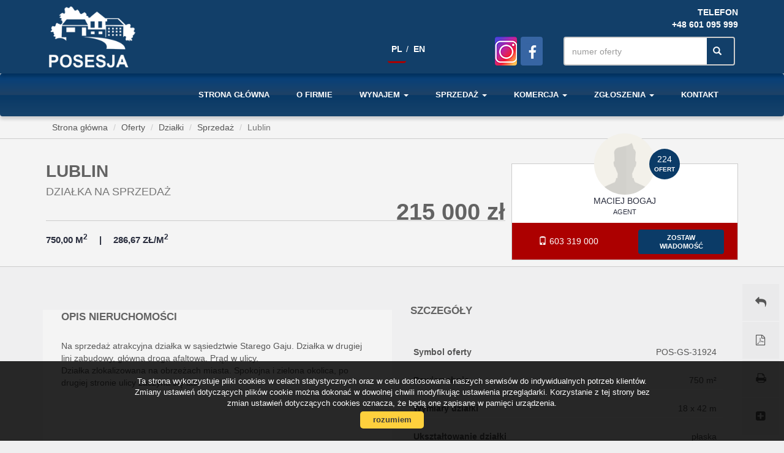

--- FILE ---
content_type: text/html; charset=UTF-8
request_url: https://www.posesja.lublin.pl/dzialki-na-sprzedaz-215000zl-750m2-lublin-o6690000
body_size: 12956
content:
<!DOCTYPE html>
<html lang="pl">
<head>
    <meta charset="UTF-8">
    <meta name="viewport" content="width=device-width, initial-scale=1.0">
    <title>Działka na sprzedaż - Lublin - POS-GS-31924 - 750.00m&#178; - Posesja</title>
	<meta name="description" content="Na sprzedaż atrakcyjna działka w sąsiedztwie Starego Gaju. Działka w drugiej lini zabudowy, główna droga afaltowa. Prąd w ulicy.  Działka zlokalizowana na obrzeżach miasta. Spokojna i zielona okolica, po drugiej stronie ulicy...">
	<meta name="keywords" content="Działka Sprzedaż, Lublin, , 750.00, 215000.00">
    <!--[if IE]><meta http-equiv="X-UA-Compatible" content="IE=edge"><![endif]-->
            <meta name= "robots" content="all"/>	
            
            
            <link rel="canonical" href="https://www.posesja.lublin.pl/dzialki-na-sprzedaz-215000zl-750m2-lublin-o6690000">
            
    <meta property="og:image" content="https://www.posesja.lublin.pl/grafika/header-logo.png">
    <link rel="image_src" href="https://www.posesja.lublin.pl/grafika/header-logo.png">
                <meta property="og:title" content="Działka na sprzedaż - Lublin - POS-GS-31924 - 750.00m&#178; - Posesja">
                <meta property="og:type" content="website">
                <meta property="og:description" content="Na sprzedaż atrakcyjna działka w sąsiedztwie Starego Gaju. Działka w drugiej lini zabudowy, główna droga afaltowa. Prąd w ulicy.   Działka zlokalizowana na obrzeżach miasta. Spokojna i zielona okolica, po drugiej stronie ulicy zaczyna się las.   ">
                        
    <base href="https://www.posesja.lublin.pl/" />

    <!-- favicon (http://realfavicongenerator.net) -->
    <link rel="apple-touch-icon" sizes="57x57" href="grafika/apple-touch-icon-57x57.png">
    <link rel="apple-touch-icon" sizes="60x60" href="grafika/apple-touch-icon-60x60.png">
    <link rel="apple-touch-icon" sizes="72x72" href="grafika/apple-touch-icon-72x72.png">
    <link rel="apple-touch-icon" sizes="76x76" href="grafika/apple-touch-icon-76x76.png">
    <link rel="apple-touch-icon" sizes="114x114" href="grafika/apple-touch-icon-114x114.png">
    <link rel="apple-touch-icon" sizes="120x120" href="grafika/apple-touch-icon-120x120.png">
    <link rel="icon" type="image/png" href="grafika/favicon-32x32.png" sizes="32x32">
    <link rel="icon" type="image/png" href="grafika/favicon-96x96.png" sizes="96x96">
    <link rel="icon" type="image/png" href="grafika/favicon-16x16.png" sizes="16x16">
    <link rel="manifest" href="grafika/manifest.json">
    <link rel="mask-icon" href="grafika/safari-pinned-tab.svg" color="#5bbad5">
    <link rel="shortcut icon" href="grafika/favicon.ico">
    <meta name="msapplication-config" content="grafika/browserconfig.xml">
    
    <!-- core scripts -->
    <script src="js/jquery.min.js"></script>
        
    <!-- custom scripts -->
            <link rel="stylesheet" type="text/css" href="https://www.posesja.lublin.pl/css/style.min.css?v=202212300827">
        
        <link rel="stylesheet" href="https://www.posesja.lublin.pl/css/outer_screen.css"/>
    
            <link type="text/css" rel="stylesheet" media="print" href="https://www.posesja.lublin.pl/css/print.css" />
        <link type="text/css" rel="stylesheet" media="print" href="https://www.posesja.lublin.pl/css/outer_print.css"/>
            
            <link rel="stylesheet" href="https://unpkg.com/leaflet@1.8.0/dist/leaflet.css" integrity="sha512-hoalWLoI8r4UszCkZ5kL8vayOGVae1oxXe/2A4AO6J9+580uKHDO3JdHb7NzwwzK5xr/Fs0W40kiNHxM9vyTtQ==" crossorigin="" />
        <link rel="stylesheet" href="https://unpkg.com/leaflet.markercluster@1.4.1/dist/MarkerCluster.css" />
        <link rel="stylesheet" href="https://unpkg.com/leaflet.markercluster@1.4.1/dist/MarkerCluster.Default.css" />
        
    </head>
<body class="lng1045 oferta bodyOffer6690000">
    
            
        <div id="header">
    <div class="container">
        <div class="main-logo col-xs-7 col-md-4 col-sm-6">
            <a href="https://www.posesja.lublin.pl/">
                <img src="https://www.posesja.lublin.pl/grafika/header-logo.png" alt="">
            </a>
        </div>
        <div class="top-section col-xs-5 col-md-8 col-sm-6 pull-right">
                            <div class="row top-phone">
                    <div class="col-xs-12 col-md-12 col-sm-12 sloganBox">
                        <p>Telefon<br />
+48 601 095 999</p>
                    </div>
                </div>
                        <div class="row">
                <div class="option-section pull-right col-sm-12">
                    <div class="">
                                                    <div class="language-section col-sm-4">
                                <ul class="nav nav-pills pull-right">
                                                                            <li class="pl active"><a href="dzialki-na-sprzedaz-215000zl-750m2-lublin-o6690000" title="Polski">pl</a></li>
                                                                            <li class="en "><a href="parcels-for-sale-215000zl-750m2-lublin-offer6690000" title="English">en</a></li>
                                                                    </ul>
                            </div>
                                                <div class="small-search col-sm-5 pull-right">
                            <form>
                                <div class="input-group">
                                    <input type="text" class="form-control" aria-describedby="offer-number-search" placeholder="numer oferty" name="symbol">
                                    <span class="input-group-addon" id="offer-number-search">
                                        <button type="submit">
                                            <span class="glyphicon glyphicon-search" aria-hidden="true"></span>
                                        </button>
                                    </span>
                                </div>
                            </form>
                        </div>
                                                    <div class="socials col-sm-3">
                                <ul class="nav nav-pills pull-right">
                                                                            <li class="Instagram">
                                            <a onclick="target = '_blank'" href="https://www.instagram.com/apartments.forrent/" rel="nofollow">
                                                Instagram                                            </a>
                                        </li>
                                                                            <li class="facebook">
                                            <a onclick="target = '_blank'" href="https://web.facebook.com/Apartments.for.rent.Lublin/" rel="nofollow">
                                                facebook                                            </a>
                                        </li>
                                                                    </ul>

                            </div>
                                            </div>
                </div>
            </div>
        </div>
    </div>
</div>

<nav id="menu" class="navbar navbar-default">
    <div class="container">
        <div class="navbar-header">
            <button type="button" class="navbar-toggle collapsed" data-toggle="collapse" data-target="#topMenu" aria-expanded="false">
                <span class="sr-only">Toggle navigation</span>
                <span class="icon-bar"></span>
                <span class="icon-bar"></span>
                <span class="icon-bar"></span>
            </button>
        </div>
        <div class="collapse navbar-collapse" id="topMenu">
            <ul class="nav navbar-nav">
                <li><a href="https://www.posesja.lublin.pl/">Strona główna</a></li>
                                    <li class="  menuItem73">
                        <a  href="artykul,73" title="O firmie">
                            O firmie                                                    </a>
                                            </li>
                                    <li class=" dropdown menuItem65">
                        <a class="dropdown-toggle" data-toggle="dropdown" role="button" aria-haspopup="true" aria-expanded="false" href="oferty/wynajem" title="Wynajem">
                            Wynajem                            <span class="caret"></span>                        </a>
                                                    <ul class="dropdown-menu">
                                                                    <li class="menuItemID_Mieszkanie">
                                        <a href="oferty/mieszkania/wynajem/">Mieszkania</a>
                                    </li>
                                                                    <li class="menuItemID_Dom">
                                        <a href="oferty/domy/wynajem/">Domy</a>
                                    </li>
                                                                    <li class="menuItemID_Dzialka">
                                        <a href="oferty/dzialki/wynajem/">Działki</a>
                                    </li>
                                                                    <li class="menuItemID_Lokal">
                                        <a href="oferty/lokale/wynajem/">Lokale</a>
                                    </li>
                                                                    <li class="menuItemID_Hala">
                                        <a href="oferty/hale/wynajem/">Hale</a>
                                    </li>
                                                                    <li class="menuItemID_Obiekt">
                                        <a href="oferty/obiekty/wynajem/">Obiekty</a>
                                    </li>
                                                            </ul>
                                            </li>
                                    <li class=" dropdown menuItem75">
                        <a class="dropdown-toggle" data-toggle="dropdown" role="button" aria-haspopup="true" aria-expanded="false" href="oferty/sprzedaz" title="sprzedaż">
                            sprzedaż                            <span class="caret"></span>                        </a>
                                                    <ul class="dropdown-menu">
                                                                    <li class="menuItemID_Mieszkanie">
                                        <a href="oferty/mieszkania/sprzedaz/">Mieszkania</a>
                                    </li>
                                                                    <li class="menuItemID_Dom">
                                        <a href="oferty/domy/sprzedaz/">Domy</a>
                                    </li>
                                                                    <li class="menuItemID_Dzialka">
                                        <a href="oferty/dzialki/sprzedaz/">Działki</a>
                                    </li>
                                                                    <li class="menuItemID_Lokal">
                                        <a href="oferty/lokale/sprzedaz/">Lokale</a>
                                    </li>
                                                                    <li class="menuItemID_Hala">
                                        <a href="oferty/hale/sprzedaz/">Hale</a>
                                    </li>
                                                                    <li class="menuItemID_Obiekt">
                                        <a href="oferty/obiekty/sprzedaz/">Obiekty</a>
                                    </li>
                                                            </ul>
                                            </li>
                                    <li class=" dropdown menuItem66">
                        <a class="dropdown-toggle" data-toggle="dropdown" role="button" aria-haspopup="true" aria-expanded="false" href="artykul,66" title="Komercja">
                            Komercja                            <span class="caret"></span>                        </a>
                                                    <ul class="dropdown-menu">
                                                                    <li class="menuItem77">
                                        <a href="oferty/dzialki/sf/pd-usługowo-budowlana">Działki</a>
                                    </li>
                                                                    <li class="menuItem78">
                                        <a href="oferty/lokale">Lokale</a>
                                    </li>
                                                                    <li class="menuItem79">
                                        <a href="oferty/obiekty">Obiekty</a>
                                    </li>
                                                                    <li class="menuItem80">
                                        <a href="oferty/hale">Hale</a>
                                    </li>
                                                                    <li class="menuItem81">
                                        <a href="oferty/hale/sf/ph-magazynowy">magazyny</a>
                                    </li>
                                                            </ul>
                                            </li>
                                    <li class=" dropdown menuItem76">
                        <a class="dropdown-toggle" data-toggle="dropdown" role="button" aria-haspopup="true" aria-expanded="false" href="artykul,76" title="Zgłoszenia">
                            Zgłoszenia                            <span class="caret"></span>                        </a>
                                                    <ul class="dropdown-menu">
                                                                    <li class="menuItem41">
                                        <a href="artykul,41">Kup</a>
                                    </li>
                                                                    <li class="menuItem43">
                                        <a href="artykul,43">Sprzedaj</a>
                                    </li>
                                                            </ul>
                                            </li>
                                    <li class="  menuItem67">
                        <a  href="artykul,67" title="Kontakt">
                            Kontakt                                                    </a>
                                            </li>
                            </ul>
        </div>
    </div>
</nav>
        

    <div id="breadcrumb">
        <div class="container">
            <ol class = "breadcrumb" itemscope itemtype="https://schema.org/BreadcrumbList">
                <li itemprop="itemListElement" itemscope itemtype="https://schema.org/ListItem"><a itemprop="item" href="/"><span itemprop="name">Strona główna</span></a><meta itemprop="position" content="1" /></li>
                                                                    <li itemprop="itemListElement" itemscope itemtype="https://schema.org/ListItem"><a itemprop="item" href="oferty/"><span itemprop="name">Oferty</span></a><meta itemprop="position" content="2" /></li>
                                                                        <li itemprop="itemListElement" itemscope itemtype="https://schema.org/ListItem"><a itemprop="item" href="oferty/dzialki/"><span itemprop="name">Działki</span></a><meta itemprop="position" content="3" /></li>
                                                                        <li itemprop="itemListElement" itemscope itemtype="https://schema.org/ListItem"><a itemprop="item" href="oferty/dzialki/sprzedaz/"><span itemprop="name">Sprzedaż</span></a><meta itemprop="position" content="4" /></li>
                                                                        <li class="active" itemprop="itemListElement" itemscope itemtype="https://schema.org/ListItem"><a itemprop="item" href="oferty/dzialki/sprzedaz/Lublin/"><span itemprop="name">Lublin</span></a><meta itemprop="position" content="5" /></li>
                                                </ol>
        </div>
    </div>



<div id="offer-options">
    <div class="container">
        <div class="offer-options">
            <div class="offer-options-wrapper">
                <div class="btn-group pull-right" role="group" aria-label="...">
                    <button type="button" class="btn btn-default back-button" onclick="document.location.href=''"><i class="fa fa-mail-reply"></i><span>Powrót do listy ofert</span></button>
                    <button type="button" id="get-offer-pdf" class="btn btn-default pdf-button" data-loc="savepdf,6690000" ><i class="fa fa-file-pdf-o"></i><span>Pobierz PDF</span></button>
                    <button type="button" class="btn btn-default print-button" onclick="window.open ('drukuj,6690000' , 'Wydruk_oferty_6690000', 'width=770, height=750');"><i class="fa fa-print"></i><span>Drukuj</span></button>
                                                            <button type="button" class="btn btn-default mail-button notepadAdd" data-rel="oferta_6690000" ><i class="fa fa-plus-square"></i><span>Dodaj do notatnika</span></button>
                    <button type="button" class="btn btn-default mail-button notepadRemove" data-rel="oferta_6690000" style="display: none;"><i class="fa fa-minus-square"></i><span>usuń z notatnika</span></button>
                    
                </div>
            </div>
        </div>
    </div>
</div>



<div id="offer-header">
    <div class="container">
        <div class="col-md-8 offer-head-top">
            <h1 class="location">
                                                                                        Lublin                                                <br />
                                                </h1>
            <h2 class="small">
                Działka na sprzedaż            </h2>
            <div class="property-box">
                <p class="params-short">
                                                                                                                                                                <span class="area">750,00&nbsp;m<sup>2</sup></span>
                                                                <span>286,67&nbsp;zł/m<sup>2</sup></span>
                </p>
                <p class="cena">215 000 zł</p>
                            </div>
        </div>

                    <!-- agent box -->
                        <div class="agent-box agent-box-list col-md-4">
                <div class="agent agent3617">

    <div class="agent-avatar" style="background-image: url(grafika/agent.png);">

        <a href="oferty/agent,3617"  class="agent-offers"><span>224</span> <b>ofert</b></a>

    </div>

    
        <a href="oferty/agent,1345" class="overlay-link"></a>

    
    <div class="agent-name">Maciej Bogaj</div>
     <span></span>
    


    <p class="agent-section">Agent</p>

    
    <div class="contact-agent">

        <div class="col-md-6">

            <p class="agent-phone">

                
                    <a class="agent-mobile" href="tel:603 319 000"><span class="glyphicon glyphicon-phone" aria-hidden="true"></span> 603 319 000</a><br>

                
            </p>

            
        </div>



        <div class="col-md-6">

            <a href="#" data-agentid="3617" data-contacttext="Kontakt do agenta - Maciej Bogaj" class="btn btn-default contactAgent">zostaw<br />wiadomość</a>

        </div>

    </div>

</div>            </div>
                        <!-- department box -->
                    
    </div>
</div>

<div id="main-content">
    <div class="container">

        <div class="side-section col-md-6 col-sm-12 col-xs-12">
            <ul class="nav nav-tabs gallery-tabs" role="tablist">
                                                
                
                                
				            </ul>
            <div class="tab-content">
                                                
                
                            </div>

            
                            <div class="offer-description">
                    <div class="add-padding">
                        <h3>Opis nieruchomości</h3>
                        Na sprzedaż atrakcyjna działka w sąsiedztwie Starego Gaju. Działka w drugiej lini zabudowy, główna droga afaltowa. Prąd w ulicy. <br />
Działka zlokalizowana na obrzeżach miasta. Spokojna i zielona okolica, po drugiej stronie ulicy zaczyna się las.<br />
 						                    </div>
                </div>
            
                                                <div class="offer-article">
                        <div class="add-padding">
                            <h3>Nota prawna</h3>
                            Opis oferty zawarty na stronie internetowej sporządzany jest na podstawie oględzin nieruchomości oraz informacji uzyskanych od właściciela, może podlegać aktualizacji i nie stanowi oferty określonej w art. 66 i następnych K.C.                        </div>
                    </div>
                                    </div>

        <div class="main-section col-md-6 col-sm-12 col-xs-12">

            <div class="offer-details">
                <div class="add-padding">
                    
                    <h3>Szczegóły</h3>
                    <div class="offerProps">
                                                                                                                                        <div class="propsRow vir_symbol_oferty">
                                    <span class="propName">Symbol oferty</span>
                                    <span class="propValue">POS-GS-31924</span>
                                    <div class="clear"></div>
                                </div>
                                                                                                                <div class="propsRow vir_oferta_powierzchnia">
                                    <span class="propName">Powierzchnia</span>
                                    <span class="propValue">750 m&sup2;</span>
                                    <div class="clear"></div>
                                </div>
                                                                                                                                                                                                                                                                                                                                                                                                            <div class="propsRow vir_oferta_wymiarydzialki">
                                    <span class="propName">Wymiary działki</span>
                                    <span class="propValue">18 x 42 m</span>
                                    <div class="clear"></div>
                                </div>
                                                                                                                <div class="propsRow vir_oferta_uksztaltowaniedzialki">
                                    <span class="propName">Ukształtowanie działki</span>
                                    <span class="propValue">płaska</span>
                                    <div class="clear"></div>
                                </div>
                                                                                                                <div class="propsRow vir_oferta_ksztaltdzialki">
                                    <span class="propName">Kształt działki</span>
                                    <span class="propValue">prostokąt</span>
                                    <div class="clear"></div>
                                </div>
                                                                        </div>

                    
                </div>

            </div>
        </div>

    </div>
</div>


    <div id="information">
        <div class="container">

            <ul class="nav nav-tabs" role="tablist">
                                                    <li role="presentation" class="similiarBox"><a href="#similiar-box" aria-controls="similiar-box" role="tab" data-toggle="tab" onclick="refreshLazyLoad();"><i class="fa fa-home"></i> <b> Podobne oferty</b></a></li>
                                                    <li role="presentation" class="costBox"><a href="#cost-box" aria-controls="cost-box" role="tab" data-toggle="tab"><i class="fa fa-bar-chart"></i> <b>Kalkulator kosztów</b></a></li>
                                                    <li role="presentation" class="creditBox"><a href="#credit-box" aria-controls="credit-box" role="tab" data-toggle="tab"><i class="fa fa-calculator"></i> <b>Kalkulator kredytowy</b></a></li>
                                            </ul>
            <div class="tab-content">
                
                                    <div id="similiar-box" role="tabpanel" class="tab-pane fade in active">
                        <section class="offers podobne-oferty">
                            <h3 class="col-md-12">Podobne oferty</h3>
                                <div class="offer col-md-3 col-sm-6 col-xs-12">
        <div class="offer-container ">
			                        <a href="dzialki-na-sprzedaz-210000zl-1179m2-lublin-czechow-gorny-o1025789" class="overlay-link" title="Szczegóły oferty POS-GS-29629">Działka na sprzedaż - Lublin, Czechów Górny</a>
            <div class="ofe-img-container col-md-12">
                                    <img src="grafika/no-image.png" alt="działka na sprzedaż - Lublin, Czechów Górny" />
                            </div>
            <div class="params anim col-md-12">
                <div class="params-inner">
                    <p class="offer-symbol">POS-GS-29629<p>
                    <div class="ofetitlel">
                                                    Lublin, Czechów Górny                                                <br/>
                        działka na sprzedaż                    </div>
                    <p class="params-short">
                                                     
                                                      
                                <span>1 179 m&sup2;</span>
                             
                                            </p>
                </div>
                <div class="tags">
                    <div class="cena">
                        210 000 <span class="currency">zł</span><br />
                        <span class="cenam">178,12&nbsp;zł/m<sup>2</sup></span>
                    </div>
                                    </div>
            </div>
            <a href="#" class="notepad-add notepadAdd " data-rel="oferta_1025789" title="Dodaj do notatnika" ><b>Dodaj</b><br />do notatnika</a>
            <a href="#" class="notepad-add notepadRemove " data-rel="oferta_1025789" title="usuń z notatnika" style="display: none;"><b>Usuń</b><br />z notatnika</a>
        </div>
    </div>
    <div class="offer col-md-3 col-sm-6 col-xs-12">
        <div class="offer-container ">
			                        <a href="dzialki-na-sprzedaz-230000zl-3426m2-lublin-zemborzyce-o955441" class="overlay-link" title="Szczegóły oferty POS-GS-27929">Działka na sprzedaż - Lublin, Zemborzyce, Bór</a>
            <div class="ofe-img-container col-md-12">
                                    <img src="grafika/no-image.png" alt="działka na sprzedaż - Lublin, Zemborzyce, Bór" />
                            </div>
            <div class="params anim col-md-12">
                <div class="params-inner">
                    <p class="offer-symbol">POS-GS-27929<p>
                    <div class="ofetitlel">
                                                    Lublin, Zemborzyce, Bór                                                <br/>
                        działka na sprzedaż                    </div>
                    <p class="params-short">
                                                     
                                                      
                                <span>3 426 m&sup2;</span>
                             
                                            </p>
                </div>
                <div class="tags">
                    <div class="cena">
                        230 000 <span class="currency">zł</span><br />
                        <span class="cenam">67,13&nbsp;zł/m<sup>2</sup></span>
                    </div>
                                    </div>
            </div>
            <a href="#" class="notepad-add notepadAdd " data-rel="oferta_955441" title="Dodaj do notatnika" ><b>Dodaj</b><br />do notatnika</a>
            <a href="#" class="notepad-add notepadRemove " data-rel="oferta_955441" title="usuń z notatnika" style="display: none;"><b>Usuń</b><br />z notatnika</a>
        </div>
    </div>
    <div class="offer col-md-3 col-sm-6 col-xs-12">
        <div class="offer-container ">
			                        <a href="dzialki-na-sprzedaz-189600zl-1264m2-lublin-zadebie-o954116" class="overlay-link" title="Szczegóły oferty POS-GS-27875">Działka na sprzedaż - Lublin, Zadębie, Zadębie Drugie</a>
            <div class="ofe-img-container col-md-12">
                                    <img class="lazy" src="grafika/transparent.gif" data-original="https://www.posesja.lublin.pl/photos/ofs_95/offer_954116/8314494_738_450_0_1_1.jpg" alt="działka na sprzedaż - Lublin, Zadębie, Zadębie Drugie" />
                            </div>
            <div class="params anim col-md-12">
                <div class="params-inner">
                    <p class="offer-symbol">POS-GS-27875<p>
                    <div class="ofetitlel">
                                                    Lublin, Zadębie, Zadębie&hellip;                                                <br/>
                        działka na sprzedaż                    </div>
                    <p class="params-short">
                                                     
                                                      
                                <span>1 264 m&sup2;</span>
                             
                                            </p>
                </div>
                <div class="tags">
                    <div class="cena">
                        189 600 <span class="currency">zł</span><br />
                        <span class="cenam">150,00&nbsp;zł/m<sup>2</sup></span>
                    </div>
                                    </div>
            </div>
            <a href="#" class="notepad-add notepadAdd " data-rel="oferta_954116" title="Dodaj do notatnika" ><b>Dodaj</b><br />do notatnika</a>
            <a href="#" class="notepad-add notepadRemove " data-rel="oferta_954116" title="usuń z notatnika" style="display: none;"><b>Usuń</b><br />z notatnika</a>
        </div>
    </div>
    <div class="offer col-md-3 col-sm-6 col-xs-12">
        <div class="offer-container ">
			                        <a href="dzialki-na-sprzedaz-200000zl-2841m2-lublin-zemborzyce-o946270" class="overlay-link" title="Szczegóły oferty POS-GS-27382">Działka na sprzedaż - Lublin, Zemborzyce</a>
            <div class="ofe-img-container col-md-12">
                                    <img class="lazy" src="grafika/transparent.gif" data-original="https://www.posesja.lublin.pl/photos/ofs_94/offer_946270/8557221_738_450_0_1_1.jpg" alt="działka na sprzedaż - Lublin, Zemborzyce" />
                            </div>
            <div class="params anim col-md-12">
                <div class="params-inner">
                    <p class="offer-symbol">POS-GS-27382<p>
                    <div class="ofetitlel">
                                                    Lublin, Zemborzyce                                                <br/>
                        działka na sprzedaż                    </div>
                    <p class="params-short">
                                                     
                                                      
                                <span>2 841 m&sup2;</span>
                             
                                            </p>
                </div>
                <div class="tags">
                    <div class="cena">
                        200 000 <span class="currency">zł</span><br />
                        <span class="cenam">70,40&nbsp;zł/m<sup>2</sup></span>
                    </div>
                                    </div>
            </div>
            <a href="#" class="notepad-add notepadAdd " data-rel="oferta_946270" title="Dodaj do notatnika" ><b>Dodaj</b><br />do notatnika</a>
            <a href="#" class="notepad-add notepadRemove " data-rel="oferta_946270" title="usuń z notatnika" style="display: none;"><b>Usuń</b><br />z notatnika</a>
        </div>
    </div>
                        </section>
                    </div>
                
                                    <div id="cost-box" role="tabpanel" class="tab-pane fade">  
<form action="#" method="post" name="f_kalk" id="kalkulator_kosztow" class="kalkulator form-horizontal">
    <input type="hidden" id="kwotausera" name="kwotausera" value="215000"/>
    <input type="hidden" id="wlasnosc" name="wlasnosc" />
        <input type="hidden" id="hid_oplata_sadowa" name="hid_oplata_sadowa"  value="0" />
    <input type="hidden" id="kosztow" name="kontakt" value="1" />
    <input type="hidden" id="wypisy_hid" name="wypisy_hid" value="200"/>
    <div class="calcForm">
        <div class="form-group">
            <label class="control-label col-md-4 col-sm-5">Wybierz opcję</label>        
            <div class="col-md-6 col-sm-7">
                <div class="radio">
                    <label for="oplata2">
                        <input name="oplata" id="oplata2" onclick="check(); " value="1" checked="checked" type="radio">
                        Działka inna niż budowlana, dom                    </label>
                </div>
                <div class="radio">
                    <label for="oplata1">
                        <input name="oplata" id="oplata1" onclick="check(); " value="2" type="radio">
                        Mieszkanie spółdzielcze-własnościowe bez księgi wieczystej                    </label>
                </div>
                <div class="radio">
                    <label for="oplata3">
                        <input name="oplata" id="oplata3" onclick="check(); " value="0" type="radio">
                        Mieszkanie z KW, działka do zabudowy                    </label>
                </div>
                <div class="radio">
                    <label for="oplata4">
                        <input name="oplata" id="oplata4" onclick="check(); " value="3" type="radio">
                        Mieszkanie, dom z rynku pierwotnego                    </label>
                </div>
            </div>
        </div>    
    
    
        <div class="form-group">
            <label class="control-label col-md-4 col-sm-5" for="cena">Cena nieruchomości</label>
            <div class="col-md-6 col-sm-7">
                <div class="input-group">
                    <input class="formField form-control" id="cena" name="cena" size="12" maxlength="11" onkeyup="check(); " type="text" value="215000"> 
                    <span class="input-group-addon">PLN</span>
                </div>
            </div>
        </div>

        <div class="form-group">
            <label class="control-label col-md-4 col-sm-5 col-xs-12" for="c_n">Cena (w walucie)</label>
            <div class="col-md-4 col-sm-5 col-xs-8">
                <input class="formField form-control" id="c_n" name="c_n" size="12" maxlength="11" onkeyup="check(this); " type="text" value="" readonly="readonly">                
            </div>
            <div class="col-md-2 col-sm-2 col-xs-4">
                <select class="form-control" name="Wartosc_currency" size="1" onchange="check(); " onkeypress="check(); " onkeyup="check();">
                    <option selected="selected" value="1">PLN</option>
                    <option value="4.5302">CHF</option>
                    <option value="4.2192">EUR</option>
                    <option value="3.6346">USD</option>
                </select>
            </div>
        </div>

        <div class="form-group">
            <label class="control-label col-md-4 col-sm-5" for="oplataskarbowa">Podatek od czynności cywilno-prawnych</label>
            <div class="col-md-6 col-sm-7">
                <div class="input-group">                
                    <input class="formField form-control" name="oplataskarbowa" id="oplataskarbowa" size="12" readonly="readonly" type="text">
                    <span class="input-group-addon">PLN</span>
                </div>
            </div>
        </div>

        <div class="form-group">
            <label class="control-label col-md-4 col-sm-5" for="taksanotarialna">Taksa notarialna (opłata notarialna)</label>
            <div class="col-md-6 col-sm-7">
                <div class="input-group">                
                    <input class="formField form-control" id="taksanotarialna" name="taksanotarialna" size="12" readonly="readonly" type="text">
                    <span class="input-group-addon">PLN</span>
                </div>
            </div>
        </div>

        <div class="form-group">
            <label class="control-label col-md-4 col-sm-5" for="vatodtaksy">VAT od taksy notarialnej (opłaty notarialnej)</label>
            <div class="col-md-6 col-sm-7">
                <div class="input-group">                
                    <input class="formField form-control" id="vatodtaksy" name="vatodtaksy" size="12" readonly="readonly" type="text">
                    <span class="input-group-addon">PLN</span>
                </div>
            </div>
        </div>

                
        <div class="hidden">
            <input class="formField form-control" value="0"  id="oplatasadowa" name="oplatasadowa" size="12" readonly="readonly" type="text">
        </div>
        

        <div class="form-group">
            <label class="control-label col-md-4 col-sm-5" for="wypisy">Wniosek do WKW</label>
            <div class="col-md-6 col-sm-7">
                <div class="input-group">                
                    <input class="formField form-control" onkeyup="check();" value="200" data-wkw="200" id="wypisy" name="wypisy" size="12" type="text">
                    <span class="input-group-addon">PLN</span>
                </div>
            </div>
        </div>

        <div class="form-group">
            <label class="col-md-4 col-sm-5 control-label" for="chkwniosekvat">VAT od wniosku do WKW:</label>
            <div class="col-md-6 col-sm-7">
                <div class="input-group">
                    <span class="input-group-addon">     
                        <input id="chkwniosekvat" name="chkwniosekvat" onchange="check();" type="checkbox" checked="checked" style="width:auto;"/>     
                    </span>
                    <input class="form-control" size="12" id="txtvatwniosekwkw" name="txtvatwniosekwkw" onkeyup="check(); " readonly="readonly" type="text">
                    <span class="input-group-addon">PLN</span>
                </div>
            </div>
        </div>

        <div class="form-group">
            <label class="control-label col-md-4 col-sm-5" for="wypisyakt">Wypisy aktu notarialnego - około</label>
            <div class="col-md-6 col-sm-7">
                <div class="input-group">                
                    <input class="formField form-control" id="wypisyakt" name="wypisyakt" value="0" onkeyup="check();" size="12" type="text">
                    <span class="input-group-addon">PLN</span>
                </div>
            </div>
        </div>


        <div class="form-group prowizja-procent-def">
            <label class="control-label col-md-4 col-sm-5 col-xs-12" for="prowizjaprocent">Prowizja agencji nieruchomości</label>
            <div class="col-md-2 col-sm-2 col-xs-4">
                <div class="input-group">                
                    <input class="formField form-control" maxlength="6" placeholder="Wpisz wysokość"  id="prowizjaprocent" name="prowizjaprocent" value="2" onkeyup="check(); " type="text">
                    <span class="input-group-addon">%</span>
                </div>            
            </div>
            <div class="col-md-4 col-sm-5 col-xs-8"> 
                <div class="input-group">                
                    <input class="formField form-control" size="12" name="prowizja" readonly="readonly" type="text">
                    <span class="input-group-addon">PLN</span>
                </div>            
            </div>        
        </div>

        <div class="form-group">
            <label class="col-md-4  col-sm-5 control-label" for="czyvat">VAT od prowizji agencji nieruchomości:</label>
            <div class="col-md-6 col-sm-7">
                <div class="input-group">
                    <span class="input-group-addon">     
                        <input name="czyvat" id="czyvat" onchange="check();" type="checkbox" checked="checked"/>     
                    </span>
                    <input class="form-control" size="12" name="prowizjavat" onkeyup="check(); " type="text">                
                    <span class="input-group-addon">PLN</span>
                </div>
            </div>
        </div>    

        <div class="form-group">
            <label class="control-label col-md-4 col-sm-5">Suma opłat dodatkowych</label>
            <div class="col-md-6 col-sm-7">
                <div class="input-group">                
                    <input class="formField form-control" name="oplatydod" readonly="readonly" onkeyup="check();" type="text"/>
                    <span class="input-group-addon">PLN</span>
                </div>
            </div>
        </div>

        <hr/>

        <div class="form-group">
            <label class="control-label col-md-4 col-sm-5"><b>RAZEM (cena + opłaty)</b></label>
            <div class="col-md-6 col-sm-7">
                <div class="input-group">                
                    <input class="formField form-control" name="suma" readonly="readonly" onkeyup="check();" type="text"/>
                    <span class="input-group-addon">PLN</span>
                </div>
            </div>
        </div>    
    </div>
    
    <script type="text/javascript">
        $( document ).ready(function() {
            check();
        });
    </script>

</form>    

</div>
                
                                    <div id="credit-box" role="tabpanel" class="tab-pane fade"><div id="kalkulator_kredytowy_container">
    <div class="clear"></div>
 

<form action="#" name="Kalkulator" id="kalkulator_kredytowy" class="kalkulator form-horizontal globalForm">
    <input type="hidden" id="kredytowy" name="kontakt" value="1" />
    <div class="col-md-6 col-sm-6 col-xs-12">
        
        <h3>Dane:</h3>        
        
        <div class="calcForm">
            <div class="form-group">
                <label class="control-label col-md-4">Kwota kredytu:</label>
                <div class="col-md-6">
                    <div class="input-group">
                        <input class="formField form-control" type="text" value="215000" name="Kredyt"/>
                        <span class="input-group-addon">PLN</span>
                    </div>
                </div>
            </div>

            <div class="form-group">
                <label class="control-label col-md-4">Ilość miesięcznych rat:</label>
                <div class="col-md-6">
                    <input  id="okreskredytowania" class="formField form-control input-md" type="text" value="240" name="Rat"/>        
                </div>
            </div>

            <div class="form-group">
                <label class="control-label col-md-4">Oprocentowanie roczne:</label>
                <div class="col-md-6">
                    <div class="input-group">
                        <input class="formField form-control" type="text" value="5.5" name="Stopa_r"/>                    
                        <span class="input-group-addon">%</span>
                    </div>
                </div>
            </div>         

            <div class="rightSubmit col-md-10">
                <a class="btn btn-primary" href="javascript:fLiczRaty();">Przelicz </a>
                <div class="clear"></div>               
            </div>
            <div class="clear"></div> 
        </div>
    </div>
    <div class="col-md-6 col-sm-6 col-xs-12">
        <h3>Wynik:</h3>
        
        <div class="calcForm">
            <div class="form-group">
                <label class="control-label col-md-4">Raty równe:</label>
                <div class="col-md-6">
                    <div class="input-group">
                        <input class="formField form-control" name="Rata_const" readonly="readonly">                    
                        <span class="input-group-addon">PLN</span>
                    </div>
                </div>
            </div>           

            <div class="form-group">
                <label class="control-label col-md-4">Raty malejące:</label>
                <div class="col-md-6">
                    <div class="input-group">
                        <input class="formField form-control" name="Rata_max" readonly="readonly">                    
                        <span class="input-group-addon">pierwsza rata</span>
                    </div>
                </div>
            </div> 

            <div class="form-group">
                <label class="control-label col-md-4">Raty malejące:</label>
                <div class="col-md-6">
                    <div class="input-group">
                        <input class="formField form-control" name="Rata_min" readonly="readonly">                    
                        <span class="input-group-addon">ostatnia rata</span>
                    </div>
                </div>
            </div>         
        </div>
    </div>
</form>
</div>
</div>
                                
            </div>
        </div>
    </div>



    <div id="bottom-form">
        <div class="container">
            <div class="col-md-12 col-sm-12 col-xs-12">
                <h3 class="bottomFormTitle">Napisz do nas</h3>
            </div>
            <div class="formHolder">
                <div class="globalForm" data-handler="OfferContactForm">
    <form method="post" action="">
        <div class="col-md-6 col-sm-6 col-xs-12">
                        <div class="form-group formRow  contact_nameRow">    
    <div class="inputHolder">
        <label>Imię i nazwisko</label>
        <input class="formField form-control  required" type="text" placeholder="Imię i nazwisko" value="" name="contact_name"/>
        <span class="help-block">Proszę wypełnić to pole</span>
    </div>    
</div>            <div class="form-group formRow  contact_emailRow">    
    <div class="inputHolder">
        <label>E-mail</label>
        <input class="formField form-control email required" type="text" placeholder="E-mail" value="" name="contact_email"/>
        <span class="help-block">Proszę wypełnić to pole</span>
    </div>    
</div>            <div class="form-group formRow  contact_phoneRow">    
    <div class="inputHolder">
        <label>Telefon komórkowy</label>
        <input class="formField form-control  required" type="text" placeholder="Telefon komórkowy" value="" name="contact_phone"/>
        <span class="help-block">Proszę wypełnić to pole</span>
    </div>    
</div>                                        <div class="captcha">
                    <div class='captcha_container '><img src="[data-uri]
SlBFRyB2ODApLCBkZWZhdWx0IHF1YWxpdHkK/9sAQwAIBgYHBgUIBwcHCQkICgwUDQwLCwwZEhMP
FB0aHx4dGhwcICQuJyAiLCMcHCg3KSwwMTQ0NB8nOT04MjwuMzQy/9sAQwEJCQkMCwwYDQ0YMiEc
ITIyMjIyMjIyMjIyMjIyMjIyMjIyMjIyMjIyMjIyMjIyMjIyMjIyMjIyMjIyMjIyMjIy/8AAEQgA
NgDIAwEiAAIRAQMRAf/EAB8AAAEFAQEBAQEBAAAAAAAAAAABAgMEBQYHCAkKC//EALUQAAIBAwMC
BAMFBQQEAAABfQECAwAEEQUSITFBBhNRYQcicRQygZGhCCNCscEVUtHwJDNicoIJChYXGBkaJSYn
KCkqNDU2Nzg5OkNERUZHSElKU1RVVldYWVpjZGVmZ2hpanN0dXZ3eHl6g4SFhoeIiYqSk5SVlpeY
mZqio6Slpqeoqaqys7S1tre4ubrCw8TFxsfIycrS09TV1tfY2drh4uPk5ebn6Onq8fLz9PX29/j5
+v/EAB8BAAMBAQEBAQEBAQEAAAAAAAABAgMEBQYHCAkKC//EALURAAIBAgQEAwQHBQQEAAECdwAB
AgMRBAUhMQYSQVEHYXETIjKBCBRCkaGxwQkjM1LwFWJy0QoWJDThJfEXGBkaJicoKSo1Njc4OTpD
REVGR0hJSlNUVVZXWFlaY2RlZmdoaWpzdHV2d3h5eoKDhIWGh4iJipKTlJWWl5iZmqKjpKWmp6ip
qrKztLW2t7i5usLDxMXGx8jJytLT1NXW19jZ2uLj5OXm5+jp6vLz9PX29/j5+v/aAAwDAQACEQMR
AD8A9/ooooAKKKKACikJCgkkADuaAQwyCCPUUAY/irxHa+EvDV5rl7FNLb2oUskIBY7nCDGSB1YV
x/w8+LCfEHX72wg0hrOC2t/OEjz72c7gOgAA6+pq18a/+SRa79IP/R8deVfs2/8AI2ax/wBeI/8A
Q1oA+lKKKKAK99Y2+o2clrdR+ZC+CQGKkEEFWVhgqwIBDAgggEEEVn2N9cWV5HpWqyeZM+RaXhUK
LsAElWAwFmABJUYDAF1AAdI9isjxTc6fZeFtSvNUjMlnbQNO6qxVsp8y7GBBVwwBVgQQ2CCCM0Aa
9FeefDvxpd6zoUN7qFnJbaVdXDQabczTmZxg7VjmcgclsqjnO7AVjvKmT0OgAoorG8UeIrfwvoM2
pTo0zgiOC3T788rcJGvuT+mT2oA2aK5Xwb4ufxF4U/tzU4INOUK0kgM2UjRSclmIGMbST2FOvvGl
ulnJc6fB5tumC9/fObKxQEgK3nyL86t/C0SyAkrkgMDQB1FYc/ivTRcS2enGTV7+Jyklrp22RomB
5EjEhIjw2BIy52kDJGK4HWviD4RtjIniTxjFrOyPeun6NA6W0w5wHKs+8n5lKPL5ZBG5P4q6Hwx4
vm8WaRHL4Q0zT7bTYgLcG9uQkltgYGLeEMCoGMKZIycEfKMMQDZ+xeINW+XU7qDS7Xo1vpkrSySj
vmd0UopBIwiBwQCJB0rU03SrHSLdoLC2jgR3MkhXlpXIALux5dzgZZiSe5NZf9keIrr/AI/fFH2f
b9z+yrCOHd67/PM2e2Nu3vnPGD/hCfDsn/H7p/8AaePuf2rNJfeX67PPZ9meM7cZwM5wKAD/AITb
w7J/x5ah/aePv/2VDJfeX6b/ACFfZnnG7GcHGcGj+29ZvONM8NTqp+ZZtTuUto3TsQE8yVWOQdrx
rgZztI2noKKAOf8A7O8S3v8Ax+a9BYRn5xHplmvmIf7hlmLq6jJ5ESEkA/KMqSugooA5/wDsG80n
5/D175UI5/s27JktiP7sZ+/BwFUbS0aDOIiakg8Swx3EVnrNvJpN5I4jjE5BgncnAEUw+VixztQ7
ZCBkoBW5Uc8EN1by29xFHNBKhSSORQyupGCCDwQRxigCSuI+J/j+PwD4cW5jjSbUbpjHaRP93IHL
t7LkfUkD3rX/ALBvNJ+fw9e+VCOf7NuyZLYj+7GfvwcBVG0tGgziImvAv2gbnU7vXNHa/wBMuLFY
7Z0AZg8Tvu+Zo3XhlPGNwV8AFlXIyAcvpVh41+L+vyxm+ku3QeZLLcylYIAenAGBnsFHY+hpfEXh
vxh8JNVtX/tJrc3ALQ3FjO2x9uMqQQOmRkEY5712vwG8b+HPDlhqem6xeR2NzcTrLHNKMI6hcbd3
QEHJ5/vVD8f/ABdo/iB9Ds9H1C3vlt/NlmkgcOqltoUZHfg/pQBtap46l8dfs669c3qouo2kkEFz
sGA586Iq4HbI7eoPasb9m3/ka9Y/68R/6GKxvCOnXM3wJ8cTQwySm4urOGNEUsWZJUJwB14cVleH
fhx8RrnedL0zUrCOddsjySm1DL1wQxBYfgaAPq7VfEmh6GpOqavY2eBnbPOqsfoCcmqPizS9S8R+
GHh0HW5tLu3USQXEJwH44DHGQDnqMEe/Q+I6V+zfrNywk1nXbS2ycstujTN+JO0Z/Ovdp9c0Tw7H
babe6taxXKQKIrZpB58wHyjZEPmckggBQSTwMmgDzDwF8T9R0XV/+EM+IAe21GFhHBfTniT0Dt0O
ez9D355On8f9Zax8Ax6XCSZ9UuUiCr1KL85x+IQfjVnx5odj8SNLFtb+HdVkukBW11OWAWgt5D2d
Zikpj6FtqMMH5csCB5BBp3il/iZ4Z8H+Jr+JZNLmzZy3CGeMr99ehUurFFUZIPbjGKAPo/w14et9
H8FafoE8McsUVmsE8bqGSQlf3mQeCCS3HvVSbXbPwheW2na7qsEdldbhYXd5cAONoyYpSxy2B92Q
9eFc79rS09StbG0uFs9T8QeINX1BkD29ja3PkThSSNxW1EWELAL5kp2KcfMuTks/C88tvdWtto+j
eGdPvE23EdlbxTXFwhBwrgp5SEZIYETAh2AI4YgFjUviFpFhbLNDbajeq7bYjDamNZ8gkeTJLsSY
tj5VjZmfOVDDJHFaRd+KPiZ4msvE9nYWmm6Dp7utgdTDTGR/mBmESMuXGFHLgLlsFz0Z49tbzwfa
yx21pqWo2WoiRbvVYoZbm+sLMENJEZ3YgoQSFBKBQpJ3sS1btj8RrbTbCCys/h743htreMRxRro/
CqBgD79AGB8NvA1vrnh2wvdX1bU7lISSlokoigV1kcrIoQB0kB5DqwbqM7SVrsfEvw40HVfDOpWs
Ol276lNbusN9cDzrnzMfITM+ZDggDlvu8dOK4jwV4l1u28O6Lo2haFeTz3xVpb94T9ns4zK4Ysem
8AE7Tjt16V7ZQB418E/DnhPV/AyXc+gWM2pwzSW929zEJWLA5Bw+dvysvTHeovCFtZaL+0Jrml+H
Qi6W9jvuoIf9XDINvAxwME4x23EVz114V1cfGPWvCGneI7nQ9P1XOor5IP74EZKgAj1kHXGFr2Hw
T4A0bwJYyw6asklxOQZ7qYgySEdBxwAMngfrQB1VFFFABRRRQAUUUUAFFRzzw2tvLcXEscMESF5J
JGCqigZJJPAAHOaw/wDhM9Gn40yWfV2PCnTLd7mMv2QzIDEjdPvuuAQSQDmgDoK5jxBB4S8XG58M
avPZ3NxEVZrVpgs0TEZVl5yDg9R689an/tfxFdf8eXhf7Pt+/wD2rfxw7vTZ5Amz3zu29sZ5x4R4
3+DPj3VfEt/rCiw1J7uUyZt5fKwOgG2Q8YAAxuP1NAGj4y+CfhXwzaHUz4jkt7ePLNaXs6o03ThJ
FRiCOTjy3zwOOteK3yW19rUkeiWdwtvLLstYGPmSsOig46sfQdzgV3Vl8CvH15OEn06CzUnBluLu
Mgf98Fj+leyeBvghoHhqJp9Zjg1q/kXB+0QhoYx6KjZyf9o/gBQBZ+HdjrPhnwTYaRYeGZRcBTPP
calcpbRSM3JwE8yUHlQA8a8Kc7SNp6n7J4pvv+PnVLHS4X+9FYW5nmjx02zy/IckZOYOASByA9H9
laxpHOjX/wBstx/y46rM74/3LjDSLySx3iXOAq7BR/wmWj23yazN/YVx/wA8dVZId3+5JuMcnGCd
jNt3ANg8UAH/AAh+nXHzatPfauzf6xb+5ZoZfTdbrtg44xiMcgN97mtTTdJ03RrdrfS9PtLGBnLt
HawrEpbAGSFAGcADPsKy/wC3b/VP3eh6XOqnhrzU4ZLaOM98ROBLIwyDjaqMMjzFIxR/wiyX3PiC
+n1hTybWdVS0UnqBCoAdc4KiUyFdoIOckgB/wllnffu/Dyf23MePMtHBtoz/ANNJ/uDBK5Vd0gDA
hCK8X+OWl61p2o6D4tvZrXzUkEG2xSSIwkHzEXzd+XP3wHCxnjOBnA+iKy9e8O6V4n04WGs2a3Vq
JFlEbMy/MOhyCD3NAC+H7XR7fR4JdDsbSzsrpVuVS1hWJW3KMMQoAyRjn2FadQWdnb6fZQ2dpCsN
tAgjijQYCKBgAVPQAVzF5NL4Ns5poLV7rRUUlIEZVNkewBYgCD6n91/1z/1XT0UAeffC/TPEOh6a
NO1vR3tdsAxKJ4pFLiSQkfKxPRl7dQ3tn0Guf8m88N8WVt9q0RfmNuhJms17iFAD5kfcR5DIAQm8
FI13IJ4bq3iuLeWOaCVA8ckbBldSMggjggjnNAHGeLPBN5rXjbwz4k0y6gtp9LlIuDJnMsJI+UYH
XBcc4+9Xb0UUAFFFFABRRRQAUUUUAYcHg/QIbiK6fTY7u7hcPFdX7tdzxkHI2ySlnUA8gAgAkkck
1uUUUAFFFFABRRRQBydlr994suNSt9EaPT7TT72XT7q7nXzJzLGQHEUf3AMMCsjFuRgxEc1c/wCE
L0Kf5tTtP7YmPJk1VjdYY/eKK+Ui3HqI1VeAMYAAKKAD+ytY0jnRr/7Zbj/lx1WZ3x/uXGGkXklj
vEucBV2CtTSdSh1nRrHVLdZFgvbeO4jWQAMFdQwBwSM4PqaKKALlFFFABRRRQAUUUUAFc/e/8U3d
Le2/OnXl3HFcWo/5ZzTSqiyx+mXcb16HJcYbcJCigDoKKKKACiiigAooooAKKKKAP//Z
" alt="" id="captcha_img" /><div class='clear'></div><input type="text" placeholder="Przepisz kod z obrazka" name="offerContactFormCaptcha" id="captcha_input" class="req formField form-control captcha_field" /></div>                    <div class="clear"></div>
                </div>
                        <div class="form-group formRow checkbockFields1Row">
    <div class="col-md-12 rodo">
        <div class="checkbox">
            <label for="offerContactForm_checkbockFields1">
                <input id="offerContactForm_checkbockFields1" class="formField required" type="checkbox" name="checkbockFields1"/>
                Akceptuje postanowienia klauzuli RODO            </label>
        </div>
    </div>
</div>                                                                    </div>
        <div class="col-md-6 col-sm-6 col-xs-12">
            <div class="form-group formRow  contact_bodyRow">  
    <div class="inputHolder">
        <label>Wiadomość</label>
        <textarea class="formField form-control required" placeholder="Wiadomość" rows="10" cols="40" name="contact_body"></textarea>   
        <span class="help-block">Proszę wypełnić to pole</span>
    </div>
</div>            <input type="hidden" value="6690000" name="offer_id"/>
            <input type="hidden" value="" name="agent_id">
            <input type="hidden" value="offerContactForm" name="global_form_sent"/>
            <input type="hidden" value="" name="hp"/>
            <div class="formSubmitRow">
                <input class="submit btn btn-primary center-block" type="submit" value="Wyślij wiadomość">
                <img class="ajax-loader" src="grafika/ajax_loader.png" alt="Trwa wysyłanie..." >
                                <div class="clear"></div>
            </div>
        </div>
    </form>
</div>
            </div>
        </div>
    </div>


        <div id="footer-menu">
    <div class="container">
                    <ul class="nav pull-right">
                <li><a href="https://www.posesja.lublin.pl/">Strona główna</a></li>
                                    <li><a href="artykul,41" title="Kup">Kup</a></li>
                                    <li><a href="artykul,43" title="Sprzedaj">Sprzedaj</a></li>
                                    <li><a href="artykul,66" title="Komercja">Komercja</a></li>
                                    <li><a href="artykul,74" title="Klauzula RODO">Klauzula RODO</a></li>
                                    <li><a href="artykul,67" title="Kontakt">Kontakt</a></li>
                            </ul>
            </div>
</div>

<div id="footer">
    <div class="container">
                            <div class="col-md-6 col-sm-12">
<address>
<p><strong>Agencja Nieruchomości Posesja </strong><br />
Lublin 20-732<br />
ul. Białostocka 8<br />
<br />
tel. 601 095 999<br />
e-mail: biuro@posesja.lublin.pl<br />
&nbsp;</p>
</address>
</div>
                            <div class="col-md-3 col-sm-6 ofe-menu">
				<ul>
					<li><a href="oferty/mieszkania/wynajem"><b>Mieszkania</b> na wynajem</a></li>
					<li><a href="oferty/domy/wynajem"><b>Domy</b> na wynajem</a></li>
					<li><a href="oferty/dzialki/wynajem"><b>Działki</b> na wynajem</a></li>
					<li><a href="oferty/lokale/wynajem"><b>Lokale</b> na wynajem</a></li>
					<li><a href="oferty/hale/wynajem"><b>Hale</b> na wynajem</a></li>
					<li><a href="oferty/obiekty/wynajem"><b>Obiekty</b> na wynajem</a></li>
				</ul>
			</div>                            <div class="col-md-3 col-sm-6 ofe-menu">
				<ul>
					<li><a href="oferty/mieszkania/sprzedaz"><b>Mieszkania</b> na sprzedaż</a></li>
					<li><a href="oferty/domy/sprzedaz"><b>Domy</b> na sprzedaż</a></li>
					<li><a href="oferty/dzialki/sprzedaz"><b>Działki</b> na sprzedaż</a></li>
					<li><a href="oferty/lokale/sprzedaz"><b>Lokale</b> na sprzedaż</a></li>
					<li><a href="oferty/hale/sprzedaz"><b>Hale</b> na sprzedaż</a></li>
					<li><a href="oferty/obiekty/sprzedaz"><b>Obiekty</b> na sprzedaż</a></li>
				</ul>
			</div>            </div>
</div>
<div id="copyright">
    <div class="container">
        <div class="col-md-12">
            <p>
                <a 
                href="https://virgo.galactica.pl/" 
                target="_blank" 
                title="Program dla biur nieruchomości Galactica Virgo"
                                >
                    Program dla biur nieruchomości                </a> Galactica Virgo
            </p>
        </div>
    </div>
</div>  
       
        
                    <div id="cookies-info">
                <p>Ta strona wykorzystuje pliki cookies w celach statystycznych oraz w celu dostosowania naszych serwisów do indywidualnych potrzeb klientów. 
                                    Zmiany ustawień dotyczących plików cookie można dokonać w dowolnej chwili modyfikując ustawienia przeglądarki. 
                                    Korzystanie z tej strony bez zmian ustawień dotyczących cookies oznacza, że będą one zapisane w pamięci urządzenia.</p>                <span class="cookies-ok">rozumiem</span>
            </div>
                    
        <!-- core scripts -->
        <script src="js/bootstrap.min.js"></script>
        <!-- site scripts -->
        <script src="https://www.posesja.lublin.pl/js/twitter.typeahead.js"></script>
        <script src="https://www.posesja.lublin.pl/js/scripts.min.js?v=202212300827"></script>
            
        <script type="text/javascript">
           var infoText = new Array();
           infoText['dodano-do-notatnika'] = 'Dodano do notatnika';
           infoText['usunieto-z-notatnika'] = 'Usunięto z notatnika';
       </script>
       
       
                    <script src="https://unpkg.com/leaflet@1.8.0/dist/leaflet.js" integrity="sha512-BB3hKbKWOc9Ez/TAwyWxNXeoV9c1v6FIeYiBieIWkpLjauysF18NzgR1MBNBXf8/KABdlkX68nAhlwcDFLGPCQ==" crossorigin=""></script>
            <script src="https://unpkg.com/leaflet.markercluster@1.4.1/dist/leaflet.markercluster.js"></script>
            <script src="js/osmMap.min.js"></script>

               
       
       
       

       <script type="text/javascript" src="https://www.posesja.lublin.pl/js/lightgallery.min.js"></script>
       <script src="https://www.posesja.lublin.pl/js/outer.js"></script>

       <script src="js/tablesorter.min.js"></script>

        <div style="background-color: #0b3b67;text-align: center;padding: 5px 0 5px 0;margin:0;width:100%;"><p>Lokowanie produktów: Zobacz również <a href="https://roletyolsztyn.pl/"  target="_blank">Rolety Olsztyn</a> - salon rolet w Olsztynie.</p><p>Jeżeli szukasz dobrego jedzenia, to musisz spróbować<a href="https://zielonytalerzyk.com/" target="_blank">Restauracja Lublin</a> - będzie dla Ciebie idealnym miejscem.</p></div>
        <script type="text/javascript">SynchronizeDB();</script>        <script type="text/javascript">SynchronizeOffersCount();</script>                		<script>
		$(function() {
			$(".sorttable").tablesorter(); 
		});
		</script>
    
</body>
</html>

--- FILE ---
content_type: text/html; charset=UTF-8
request_url: https://www.posesja.lublin.pl/
body_size: -174
content:
+:var res = 'Ofs: 0, Invs: 4'; res;

--- FILE ---
content_type: text/html; charset=UTF-8
request_url: https://www.posesja.lublin.pl/handler/getCaptchaImg
body_size: 5939
content:
<div class='captcha_container '><img src="[data-uri]
SlBFRyB2ODApLCBkZWZhdWx0IHF1YWxpdHkK/9sAQwAIBgYHBgUIBwcHCQkICgwUDQwLCwwZEhMP
FB0aHx4dGhwcICQuJyAiLCMcHCg3KSwwMTQ0NB8nOT04MjwuMzQy/9sAQwEJCQkMCwwYDQ0YMiEc
ITIyMjIyMjIyMjIyMjIyMjIyMjIyMjIyMjIyMjIyMjIyMjIyMjIyMjIyMjIyMjIyMjIy/8AAEQgA
NgDIAwEiAAIRAQMRAf/EAB8AAAEFAQEBAQEBAAAAAAAAAAABAgMEBQYHCAkKC//EALUQAAIBAwMC
BAMFBQQEAAABfQECAwAEEQUSITFBBhNRYQcicRQygZGhCCNCscEVUtHwJDNicoIJChYXGBkaJSYn
KCkqNDU2Nzg5OkNERUZHSElKU1RVVldYWVpjZGVmZ2hpanN0dXZ3eHl6g4SFhoeIiYqSk5SVlpeY
mZqio6Slpqeoqaqys7S1tre4ubrCw8TFxsfIycrS09TV1tfY2drh4uPk5ebn6Onq8fLz9PX29/j5
+v/EAB8BAAMBAQEBAQEBAQEAAAAAAAABAgMEBQYHCAkKC//EALURAAIBAgQEAwQHBQQEAAECdwAB
AgMRBAUhMQYSQVEHYXETIjKBCBRCkaGxwQkjM1LwFWJy0QoWJDThJfEXGBkaJicoKSo1Njc4OTpD
REVGR0hJSlNUVVZXWFlaY2RlZmdoaWpzdHV2d3h5eoKDhIWGh4iJipKTlJWWl5iZmqKjpKWmp6ip
qrKztLW2t7i5usLDxMXGx8jJytLT1NXW19jZ2uLj5OXm5+jp6vLz9PX29/j5+v/aAAwDAQACEQMR
AD8A9WeB0GWGB71AW5OBxVqXMr87mPscioyu3gNg/lQBj3enSrdPf6ZMIbpsGWBsCG6IGBv4JVsc
B15+7uDhQtV5YLHxTYz2k6zQzRY3wTxbZYGIK5AYFWU/OuRujcB1yy7hXQIobhmAPqay9astPdIr
i9vUs5I2KwXaXPlMjHsCeGBIB2MCrFRlTigDmrfU7/whcR2ev3L3Wlswjt9UaI7o1Jwv2hxlc5IU
sdv8J+bc/l9ykBlGeTj0FYsF/Hc/8SzVbSHdOjRrMpV7a9GDuCAliDt5KNz97BcKWrMit9U8FNbi
yN5qfh3iJrXb51xY5Y7WjwN0kQyFKncygAgkAigDs4nCgqUJx6nFVLqBLqOSGaGN4ZFKPFIAyspG
CCD1BFSW91DPDHcQyiSOVQ6SI25XUjIII6gjvXjfxP8Aifq+m+J30DT5ZLS2tyn2meJAJZNwDEIS
PlGD19fagD0RrLVdI5sH+32Q5NrczOZ17nZMxO/pwj45Y/vFUADX0e8tdXjMkDSEK2x0kjaN0bAO
GRgGU4IPIGQQehFeTeLk1Hwtodpr2jeM9TeSZVlWy1OdZGmQ4yVU913AkYOBk5FbXgfVH+J1vLdz
SDRb6xj+zz3emyBbqVXVgBuZTsi5chfmO8BgVKDcAdzrWs22l3S2ZLTXjKHjtLdd8rAkgNtH3VyM
b2woPVhWatlqmosDql4beA/8umnSsuf96fCueQCNgjxkg7xUcTp4ZRrbUYbW2tS3mSapCPLglc45
lLOzrIcYLuWDEL8+5gg6WO3CsCTj1B4NAD0iggs4obeKOGKNQiRooVVUDAAA6ADtUUT/ADYkdSvp
V64CvCAj7cdsVh6hrGm6UEW9vIYZJc+VG5HmSkY4RPvO3I4UEkkDvQBptBv5iSIr6E4NRPC8YyEA
Pp2rEiuNd1HJ06w+wQHkXeoc5HUFYUbcc45DmMrkcEgqJU8Lwai27W76bU3P3opmK2/rtEAOwgHk
bw7DjLHAIAIk8T2958miquqynjfbMDBGf9ub7oxxlV3PgghCKkbTdWv2D6pqBsojwbXTSDkdCGmd
dxzjgoIyuTySAw2nSNH27yfYUhYggZyPQ0ANtdOstKtDFptskMbNvk2jLSOQAXdjyzHAyxJJ7muW
8VfEbQfB5EF60018w3C2twGcDsWyQFH6+1dVeXcen6dcXchykETSsoxyFBP9K+ZPBGmyePfiOJtV
PnqzPeXYPRgCPl+mSox6UAesWfxZt5rJb/UPDerWemsQBemHzIhnoSRjj3Ga7qxurLVtOi1DTbmK
6tZRlJIiSD/gfY1X1eztp9BvraZV+zPbOjL2C7TXhfwa8R6hp2sXmkW1vJdx3cXmJCJFRUkUgb2J
6LgnJUMeBhTjFAH0FG8qH0Hp0NVr/XLWxnW1ffcXzrvSzt13zMCSAxUfdXIxvbCA9WFZgsdT1Rt2
rXptYf8An00+V1z/AL0+Fc8gEbBHjJB3itrTLC0062aCzt44kdt8hAO6RyAC7seWY4GWYknuaAKO
7XNVXbxolsfXy5rtv/Qoo+R/013K38Boro4FjjXJ2GigChFOI2BUkg9R1qWeNXXzEGD3HSq6xAjA
yD61OAqRlQ5JP+1QBXEoAwUBPsaxdc8Jab4ou7N9WFxNZWu5hZq+2N3PAZiOTgZwM9zWyEVWOUJJ
7mrEcjQIXbCIBkk9AKAPPtX+HHg3TLGfUBNe6NBDiV5rS8ZAhUgg4bdyCBjA64xzWb4Tn8T2V0up
6nqept4Xbd5RvkieVUxhZJmOHRSTnI3YAJbao3VPbaknxB8Tz6ndFE8I6IxeITHbHdSrnMj54KqA
Tzx0z1IrrjrFzq0m3RLMtE3/AC/XOY4MeqD70vUMNuEYZxIDQBHeWv8Awj7XWuxXfk2RwbqznuVj
gbLHLxl8COVmb1CueGwW3rl6jY6T48uTdWlhp7xWsht3v7qEtch1+9GIWA2EZ4MucEH92VIY34PC
snht7e+sI31ZoFKiO+lUyQDJybb5QkRKnZ5YCIwVPmXad2R4w8TaXo+jf8JDaagkWoNGY7dGjJ+0
4J/dSR5VvlbPJwUbPqysAYvxRmsfDnga5sllkm1HVXSMyzSF5HVG3MeeFUc4VQFBc4AyaZ8EdBut
N0C91a4idF1FkWAHjKJu+b6Esfy9653S7CHxj4kPiDx5qVrptsuDbaddTiBpI+q7Q5B8v/aH3jnp
ivX4NT1C5jWHRtFlhgChY7m/H2eJFHHEX+sJB/hZYwQDhhwSAdHp6NyxOB6dK4m8v49JvpIPCivq
ZjYo+lrvaFHBwUS4JMdsVHWJsjCqFVC2W1W0W3ugW1u7l1XjcbaVVW1U9SBEoG9c4IEhkK7Rg5yT
5/ofxc0myvdQtNYhurGAT7LGFLULHBbqoVRgfMDwTjGB2oA7W21LWfECyRTztoLwYEtpbJ5s6k5w
xklj2lDhh8iEEoSshGRWppej2mntI1jbkPLjzppGaSWXGcb5GJZsZIGScDgcVzqeJfBniMxSxa/Z
R3kOTbTvIIZoWOMlC4BGcDIwQw4YEEituLVrzSY/+JoftllgEalCioIk9Z13fQmRBt5YlY1XJAKv
ibxxpnh68i09La+vtSlTzPsmnR+Y6r/eYdh+tV/DfjXS/Et1LbQNc21/CMyWd4nlyqPXGefwrl9E
1qysfjFr0V/MgTVoIJLC53ApIgQbQrdCCDxjglarfFAwab4j8Na1p8qf2hFdiGQRkbmQ4IVsc4wW
H0Y0AerZZmyTnHbOKdvR25LAj8aqajqmn6WY0urjbLLnyoI42kllxjOyNQWbGcnAOByeKo/aNb1L
93Daro8PR5bkpLOfXYiMyDg5DszYIIMZHNAGlqdxpqaVcjU7lLazeMxyyzSBEAb5eSeBnOPxr578
GSXfgLx1LDdotrFeRPbQXuowy28YXcCJdrKGI+X7p25zgsvWvUPG9td+HPCt3rdhJJf6zBjbeXai
R4EJ2s0aYCR/KcHYoyBls4zVP4XXGueL/DV6fFVvHf6fvU2kt1EjeZ94OMY5AIHJ9T+ABh/ETxbp
8fh+eym1uLXNTukMaRWpC2tup6sUUkM2MEeYzlWG5dtYXwL02W48VX2oLkRWtqVLf7TsMD8lb8qb
8RLjSb/VLbwr4Q0u0aXzczvZwqDJJ0CbgOQOSe35V6t4E8Ir4R8OR2e4NeSnzbmRehcjoPYDgfie
9AHU+YWIBc/Sr0UTFATgJ78VTjQ9SAT6ba0IwfIJdDjHAPFAFWWUhsKQAPWionfexG3A9M0UAZMU
HiC1H+jahZ6hCnSK9hMMsmf700fyjGcjEPQAHnLU2XXL+2O2/wBBu4lX/WT2RW6iHptC4mbsD+64
Oew3UJ4b0sAhptYH01m7/wDjtY99DZWN09no+r65JfDHm2trcC6ccZG9rnekPBJGWTdzjcQAADds
/EelXtylnFqMK3r5xZz/ALq44GeYnw44GeR056c1xnxN8Vp/Yp8P6RcrNqOo3AsmMWWWPnDqXHyh
ugK53APkjkVoHwbqOtWjQ+JPEl69uZElSzt1gZFKknEjmFRKpODtKADoQ2Aaxdd+HEFvc2upt4tu
4rKzDL/xMJY1S334UeV8uyNegChQOAARxgA6Lwr4UisdF0/7VdTXIiVJIoMeXChwNp8sH5mGEOXL
4ZcrtrrD93IOCO45NcPHd+MniMWi3VvdxIzYuNZ0yS0O3JIQ4ZWZgCvIiVCAecgis6dPFVxdO2u3
cwsjgG2i0pp7ZnAwQBBP5zoRu4lGwg/MoO0AA7bVfE8dvb3Flp4a+1hFwlrGjuFcjKCVkBEQbIwX
KgjJzgEjw298H+Oj4jfxBrGj3VxdFxKRaxwz7iBgLjLBcAAAlWxjODjn17w619JEbPQ9c8NpHb/f
trfSXQwFiThoxcAxtndkEA5ByM5rUmvfFELHzdI0Zs9hqsv/AMj0AeU6x4u8O22kLK+m67pniaDb
LbzXAeS4t5MEBfMlYloSdwKHggt8oJ47rwh45vtTtrW38UWsWlaheKJLIP8Au4rtCQoCbmPzgkZQ
nOGUgEHh2p22t6o6SSaNpEdxFkwXKak/mwE4yUY23GcDI6MOCCCRVLVb3VHtoNN8QaNYETKojuLS
9GZJmBQrEsyKm455jdsMjMP3gDrQB28qbXJIAPp0qC5sbbUIvLvbS3uIv7kqBx+RrhLTxL4g8PkW
3iLSbye1O4W1yPJVwBtOHLTsDgM3JbISIuxb5yjvEfxAubDT47bTtJnj1K/hMlnJNNbNEExkylkl
YBQuTk4XjrgGgDG1bwT4f8T+OLfRNG02K0hsiJdVu7ckKoPSFQPl3H6cfgRXsCWsNlDDb2sccUEK
CONFGAqgYAH4V5h4T1+PQtNjsdO8M69cTuxllvri0dobiQ8tIZYRKWB/hKqwPy84+auhur6DUQP7
du9YvIxx9ktfD97awMP9tSrM+ckFS+wgjKZGaAMfxPoXh3XtRc2NsdY1SCRjJp9tJuiL5JZZGyBb
Enec7k3NklZCNp58aV/wk/j6x8OvptnpGm+HzJLNBYXRcySbl5EgCkk/uySBuUNyQxwPQH8Q2MWn
GysYdXsVCCON4tEucRKOPlXysDA4HGBxwelVre48B2mkJp099YQKkhm8q/l8i5SU5/ekSbZEkOch
+G5BBxigDoLDTLLS/Me1hZZZsebPJukllxnG+RiWfGSBknA4HFWyA/JXJ9+DXHjxvpekHNz4l07V
rL/nrFPAtzF3LOqsFkXr9xQwwoCuSSNc+LfCuST4m0on/r+i/wDiqANoQ+apRwuwjBBHBFcde/DD
wpcSymGO7sxKcyR2dw0cb/Ven5YrubYASFWYc9qhuogspCoMepNAGJoHgnQfDkDHSbFYpGGGl5d2
Hux5x7dK2UAPGzn0zUsMssa4DIB3FWYoBI3mFVGOcDgmgAWPZGCxCD68017k7fLGcf3gadLOrgxk
AY4AxmqbpIvKuoHoOtADncrw2SPpRUZmYjBBJHcnNFAHP2h1DxLY298919g0y5iWaKG1OZ5Y2GRv
kI/d5VsFUG4EAiSti2s4LG1S1t4gkaZxkkkknJJJ5LEkkk5JJJOSaKKAOb0nV77xbpkOpaW8Onab
PuCPLF5ty4DFWIGQkZBU4J8wHIJAwQdOz0GxtbtLpxNdXiZK3N3KZXQkYYoD8se7PIQKOgxgAAoo
A1liWQ/MSD7CkKeVJtPIoooAivdD0nVFjbUdNs73y8+WLmBZNmcZxuBxnA/Ks2Tw3tbNjrOr2hP3
83X2nd6f8fAk245+7jOec4GCigBWi8UWgA3aRqO72ks/L/8AR27P/AcY754TRNSsPFvhuLUYYHNl
eK6GG5RcsoZkYMASMHB/CiigDjfEPiltJGsaIF+2w2RjTzbpGLwkwvcJhlkDSnERAfMbIQrZkOTW
R4c0trCSLxbrKWmo3VzYy6sQ8IJjijZGfywNqpKPMV92072JGY+XcooA9phZopcEKffmn3DqW4DZ
9zRRQBSYn1p8THdjJ/CiigCc5ZchsD6VjXWlE3b3un3c1letguyNuilIGB5kZ+VuigsNr4UAOBRR
QBnaN4f8OaibqO58J6Jb3VnP5E6R2scibiiSAqxRSRtkXqo5yOcZOrJ4N8KgA/8ACNaMP+3CL/Ci
igCD/hD/AA6hzbaPaWko+7PZxi3lX/dkj2suehwRkEjoacPDNhEc/adZP01q8H/tWiigAHhbTZ2y
lzrKn31m7P8A7Vobw0YOLLW9YtM/f/0r7Tv9P+PgSbcc/dxnPOcDBRQAxtAv1H/I06x/36tP/jFF
FFAH/9k=
" alt="" id="captcha_img" /><div class='clear'></div><input type="text" placeholder="Przepisz kod z obrazka" name="offerContactFormCaptcha" id="captcha_input" class="req formField form-control captcha_field" /></div>

--- FILE ---
content_type: text/html; charset=UTF-8
request_url: https://www.posesja.lublin.pl/handler/GetLocationList/
body_size: 1066
content:
["Adam\u00f3w","Adam\u00f3w \/ Gu\u0142\u00f3w","Be\u0142\u017cyce (gw)","Be\u0142\u017cyce (gw) \/ Wierzchowiska Dolne","Be\u0142\u017cyce (gw) \/ Zalesie","Be\u0142\u017cyce (gw) \/ Zosin","Bychawa","Bychawa \/ Zad\u0119bie","Che\u0142m","Che\u0142m \/ Jan\u00f3w","Choczewo","Choczewo \/ Sasino","Garb\u00f3w","Garb\u00f3w \/ GARB\u00d3W","Garb\u00f3w \/ Gutan\u00f3w","Garb\u00f3w \/ Piotrowice-Kolonia","G\u0142usk (gw)","G\u0142usk (gw) \/ Kalin\u00f3wka","G\u0142usk (gw) \/ Kazimierz\u00f3wka","G\u0142usk (gw) \/ Prawiedniki","G\u0142usk (gw) \/ Prawiedniki-Kolonia","G\u0142usk (gw) \/ \u0106mi\u0142\u00f3w","G\u0142usk (gw) \/ \u017babia Wola","Hrubiesz\u00f3w","Izbica","Izbica \/ Dworzyska","Jab\u0142onna","Jab\u0142onna \/ Jab\u0142onna Pierwsza","Jan\u00f3w Lubelski (gw)","Jastk\u00f3w","Jastk\u00f3w \/ D\u0105browica","Jastk\u00f3w \/ Jastk\u00f3w","Jastk\u00f3w \/ Natalin","Jastk\u00f3w \/ P\u0142ouszowice-Kolonia","Jastk\u00f3w \/ Smugi","Jastk\u00f3w \/ Snopk\u00f3w","Jastk\u00f3w \/ Tomaszowice-Kolonia","J\u00f3zef\u00f3w (gw)","Kamionka","Kazimierz Dolny","Kazimierz Dolny \/ Cholewianka","Kazimierz Dolny \/ D\u0105br\u00f3wka","Konopnica","Konopnica \/ Konopnica","Konopnica \/ Lipniak","Konopnica \/ Motycz","Konopnica \/ Motycz-J\u00f3zefin","Konopnica \/ Radawiec Ma\u0142y","Konopnica \/ Stasin","Konopnica \/ Szerokie","Konopnica \/ Tereszyn","Konopnica \/ Uniszowice","Konopnica \/ Zemborzyce Wojciechowskie","Ko\u0144skowola","Ko\u0144skowola \/ Sielce","Kra\u015bnik","Kra\u015bnik \/ Kra\u015bnik Fabryczny","Kra\u015bnik \/ Lasy","Kra\u015bnik \/ Stary Kra\u015bnik","Kra\u015bnik \/ Zarzecze Drugie","Lubart\u00f3w","Lubart\u00f3w (gw)","Lubart\u00f3w (gw) \/ Rokitno","Lublin","Lublin \/ Abramowice","Lublin \/ Bronowice","Lublin \/ Czech\u00f3w Dolny","Lublin \/ Czech\u00f3w G\u00f3rny","Lublin \/ Czech\u00f3w Po\u0142udniowy","Lublin \/ Czech\u00f3w P\u00f3\u0142nocny","Lublin \/ Czuby","Lublin \/ Czuby Po\u0142udniowe","Lublin \/ Dziesi\u0105ta","Lublin \/ Felin","Lublin \/ Hajd\u00f3w","Lublin \/ Kalinowszczyzna","Lublin \/ Konstantyn\u00f3w","Lublin \/ Ko\u015bminek","Lublin \/ LSM","Lublin \/ Ponikwoda","Lublin \/ Szerokie","Lublin \/ S\u0142awin","Lublin \/ S\u0142awinek","Lublin \/ Tatary","Lublin \/ Wieniawa","Lublin \/ Wrotk\u00f3w","Lublin \/ W\u0119glin","Lublin \/ Za Cukrowni\u0105","Lublin \/ Zad\u0119bie","Lublin \/ Zemborzyce","Lublin \/ \u015ar\u00f3dmie\u015bcie","Me\u0142giew","Me\u0142giew \/ Jack\u00f3w","Me\u0142giew \/ Kr\u0119piec","Milej\u00f3w","Milej\u00f3w \/ Milej\u00f3w-Osada","Milej\u00f3w \/ Ostr\u00f3wek-Kolonia","Na\u0142\u0119cz\u00f3w","Na\u0142\u0119cz\u00f3w (gw)","Na\u0142\u0119cz\u00f3w (gw) \/ Drzewce","Niedrzwica Du\u017ca","Niedrzwica Du\u017ca \/ Kr\u0119\u017cnica Jara","Niedrzwica Du\u017ca \/ Niedrzwica Ko\u015bcielna","Niedrzwica Du\u017ca \/ Radawczyk-Kolonia Pierwsza","Nied\u017awiada","Nied\u017awiada \/ Tar\u0142o-Kolonia","Niemce","Niemce \/ Dys","Niemce \/ Eliz\u00f3wka","Niemce \/ Jakubowice Koni\u0144skie","Niemce \/ Majdan Krasieni\u0144ski","Niemce \/ Wola Niemiecka","Ostrowiec \u015awi\u0119tokrzyski","Parczew","Piaski","Piaski (gw)","Piaski (gw) \/ Bystrzejowice Pierwsze","Poniatowa","Przy\u0142\u0119k","Przy\u0142\u0119k \/ Krzywda","Pu\u0142awy","Radzy\u0144 Podlaski","Sosnowica","Sosnowica \/ Pieszowola","Spiczyn","Stary Brus","Stary Brus \/ Lubowierz","Strzy\u017cewice","Strzy\u017cewice \/ Bystrzyca Nowa","Strzy\u017cewice \/ I\u017cyce","Strzy\u017cewice \/ Polan\u00f3wka","Strzy\u017cewice \/ \u017babia Wola","Urszulin","Urszulin \/ Grabniak","Urszulin \/ Wytyczno","U\u015bcim\u00f3w","U\u015bcim\u00f3w \/ Stara Jedlanka","Wojciech\u00f3w","Wojciech\u00f3w \/ Mi\u0142ocin","Wojciech\u00f3w \/ Palikije","Wysokie","Wysokie \/ \u0141osie\u0144","W\u00f3lka","W\u00f3lka \/ Biskupie-Kolonia","W\u00f3lka \/ D\u0142ugie","W\u00f3lka \/ Jakubowice Murowane","W\u00f3lka \/ Pliszczyn","W\u00f3lka \/ Turka","W\u00f3lka \/ \u0141uszcz\u00f3w Pierwszy","W\u00f3lka \/ \u0141ysak\u00f3w","W\u00f3lka \/ \u015awidniczek","W\u00f3lka \/ \u015awidnik Du\u017cy","W\u00f3lka \/ \u015awidnik Ma\u0142y","W\u0105wolnica","W\u0105wolnica \/ Grab\u00f3wki","\u0141\u0119czna","\u015awidnik","\u015awidnik \/ Adampol","\u015awidnik \/ Centrum","\u015awidnik \/ Kalin\u00f3wka","\u015awidnik \/ Kr\u0119piec"]

--- FILE ---
content_type: text/html; charset=UTF-8
request_url: https://www.posesja.lublin.pl/handler/getBestOffersLocations/
body_size: 56
content:
{"status":"ok","result":"    <h4>\r\n        Popularne        <br \/>\r\n        <span>lokalizacje<\/span>\r\n    <\/h4>\r\n    <ul class=\"nav\">\r\n                    <li><a href=\"oferty\/Lublin\/\">Lublin<\/a><\/li>\r\n                    <li><a href=\"oferty\/W\u00f3lka\/\">W\u00f3lka<\/a><\/li>\r\n                    <li><a href=\"oferty\/Konopnica\/\">Konopnica<\/a><\/li>\r\n                    <li><a href=\"oferty\/Niemce\/\">Niemce<\/a><\/li>\r\n                    <li><a href=\"oferty\/Jastk\u00f3w\/\">Jastk\u00f3w<\/a><\/li>\r\n                    <li><a href=\"oferty\/Strzy\u017cewice\/\">Strzy\u017cewice<\/a><\/li>\r\n            <\/ul>\r\n"}

--- FILE ---
content_type: text/css
request_url: https://www.posesja.lublin.pl/css/outer_screen.css
body_size: 1694
content:
body {background: #EFEFF0; font-family: 'Lato', sans-serif;}

/* kolor podstawowy */
.contact-agent,
#search-box,
#footer,
#footer-menu,

.search-box .nav-tabs > li:first-child > a,
.globalForm .btn{background-color: #AC0000;}

.language-section {
	color: #fff;
}

.socials .Instagram a {
    background: url(../../grafika/ista-icon.png);
    margin: 0 2px;
    width: 36px;
    text-indent: -9000px;
    height: 47px;
    display: block;
}

.language-section > ul.nav > li > a, .language-section > ul.nav > li.active > a {
    color: #fff;
}
.language-section > ul.nav > li.active > a {
    background: 0 0;
    border-bottom: 3px solid #ab0000;
}

.sloganBox, .glyphicon-search { color: #fff;}

.blog-container{ padding-right: 30px;}

#main-content .offers h2, #main-content .offers h3 {
    color: #0e4174;
}

#banner .slogan {
    top: auto;
    bottom: 20px;
    text-transform: none;
}


.addon-1 img {
    position: absolute;
    top: -54px;
    right: -53px;
    display: block;
    z-index: 1;
}

.addon-1 a {
    padding: 43px 15px;
    font-size: 1em;
    display: block;
    color: #2a2e3e;
    z-index: 2;
    position: relative;
}

#team h4 {
    color: #686868;
    font-size: 1.5em;
    padding: 18px 0;
}

.addon-1 a span {
    font-size: 1.5em;
    line-height: 24px;
}

#copyright{
     background-color: #0b3b67;
     text-align: center;
     padding-top: 5px;
}

#menu{ background: linear-gradient(to bottom, rgba(2,64,126,1) 0%, rgb(30, 66, 102) 50%, rgba(9,57,102,1) 51%, rgba(23,67,107,1) 100%);}

#header {
    background: #123f69;
    z-index: 5;
    box-shadow: 0 5px 5px rgba(0, 0, 0, 0.25);
}


/* gradient na wyszukiwarce */
#search-box::after { background: linear-gradient(to bottom, rgb(172, 0, 0) 0%, rgb(107, 14, 15) 100%);}

/* kolor drugorzĂÂdny */
.offer .params .tags .cena,
#notepad-box .notepad-offer span.remove:hover,
#notepad-box h1, .oferta h1, .oferta h3,
.top-phone span,
#main-content .offers h1, #team h2,
.blog .blog-list h1,
.oferta h1,
.oferta h3,
.offer .params .tags .cena,
.property-box .cena
{color: #636363;}

.dropdown-menu > .active > a,
.sort-panel .sort-box .dropdown-menu,
.sort-panel .sort-box .open button, 
.sort-panel .sort-box .open button:active, 
.sort-panel .sort-box .open button:focus,
.gallery-tabs.nav-tabs > li.active > a::after,
#menu.navbar-default .navbar-nav .dropdown-menu,
#menu.navbar-default .navbar-nav > li.dropdown.open > a,
.offer-options .btn-group button span,
.offer-options .btn-group button:hover,
#categories-box,
#gallery .bx-wrapper .bx-controls-direction a,
#banner .bx-wrapper .bx-controls-direction a,
.search-box .nav-tabs > li:last-child > a,
#search-box .ws-submit .btn,
.agent-offers,
#bottom-form,
#information .nav-tabs > li.active:focus > a,
#information .nav-tabs > li.active:hover > a,
#information .nav-tabs > li.active > a,
.gallery-tabs.nav-tabs > li.active > a,
.gallery-tabs.nav-tabs > li.active > a:focus,
.gallery-tabs.nav-tabs > li.active > a:hover,
.gallery-tabs.nav-tabs > li > a
{background-color: #0b3b67;}

.btn-default.contactAgent{
	background: #0b3b67;}

#information .nav-tabs{border-color: #be1327}

/* korekta ogÄĹlnych styli */

/*.socials,
.language-section{display: none;}*/

.main-logo a img {margin-top: 10px; width: 150px;}
/*.formHolder .form-control { height: 40px; padding: 6px 12px; background-color: #FFF; border: 1px solid #f2f2f2; border-bottom: 2px solid #f2f2f2; border-radius: 2px; box-shadow: 0px; transition: border-color 0.15s ease-in-out 0s, box-shadow 0.15s ease-in-out 0s;}*/
.formHolder label{text-transform: uppercase;}
/*.formHolder .captcha input {height: 58px;padding: 6px 12px 6px 220px;float: left;}*/

@media (max-width: 992px){
.bodyOffersList .side-section{display: none!important;}
.blog .side-section{display: none!important;}
#banner .slogan{font-size: 1em; top: 60px;}
#banner .ofe-img{height: 200px;}}

#team {
    background: #fffbf7;
}

.offer .params .tags .flag {
    background: #02417E;
    color: #fff;
    font-size: .7em;
    padding: 10px 35px 10px 15px;
    position: relative;
    z-index: 9;
    text-transform: uppercase;
    height: 29px;
}

.offer .params .tags .flag::before {
    background: #AC0000;
    position: absolute;
    content: "";
    display: block;
    width: 22px;
    height: 30px;
    transform: skew(-30deg,0deg);
    top: 0;
    left: -13px;
}

.agent-avatar {
    width: 100px;
    height: 100px;
    background: #f3f1ea;
    border-radius: 50px;
    margin: 0 auto;
    margin-top: -50px;
    background-size: cover;
    position: relative;
}



#menu.navbar-default .navbar-nav > li > a {
    margin: 0;
    padding: 0;
    height: 70px;
    line-height: 70px;
    padding-left: 22px;
    padding-right: 22px;
    color: #fff;
    font-size: 1.2em;
    display: inline-block;
    z-index: 10;
    position: relative;
}


@media (max-width: 1200px) {
#menu.navbar-default .navbar-nav > li > a {
    margin: 0;
    padding: 0;
    height: 70px;
    line-height: 70px;
    padding-left: 22px;
    padding-right: 22px;
    color: #fff;
    font-size: 0.9em;
    display: inline-block;
    z-index: 10;
    position: relative;
}}

@media (max-width: 992px){
#menu.navbar-default .navbar-nav > li > a {
    margin: 0;
    padding: 0;
    height: 70px;
    line-height: 70px;
    padding-left: 15px;
    padding-right: 15px;
    color: #fff;
    font-size: 0.7em;
    display: inline-block;
    z-index: 10;
    position: relative;
}}

.offer .offer-container {
    border: 1px solid #d0d0d0;
    position: relative;
    overflow: hidden;
    background: #fff;
}

#menu.navbar-default .navbar-nav {
    list-style-type: none;
    margin: 0;
    padding: 0;
    text-align: justify;
    font-size: 11px;
}

#menu.navbar-default .navbar-nav > li {
    float: left;
    margin: 0;
    padding: 0;
    border-left: 0px solid #EC822C;
}

#menu.navbar-default .navbar-nav > li:last-child {
    border-right: 0px solid rgba(0,0,0,.7);
}

.navbar-nav li.dropdown:hover .dropdown-menu {display: block;} 

#menu.navbar-default .navbar-nav .dropdown-menu{
	background-color: rgba(30, 30, 30, 0.8);
}

@media (max-height: 850px) {
#banner .ofe-img {height: 420px;}
.main .side-section {margin-top: -197px;}
}

#menu.navbar-default .navbar-nav {
    float: right;
}

.main #team {
	display: none;
}
